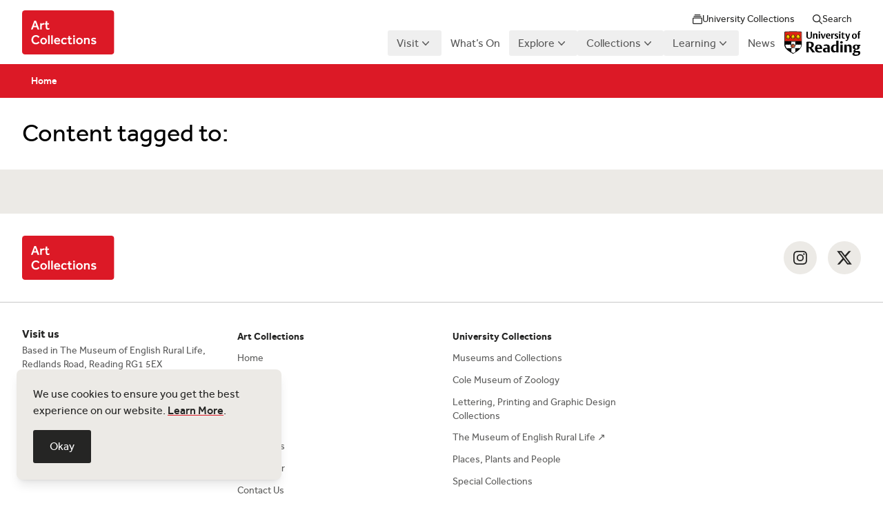

--- FILE ---
content_type: text/html; charset=UTF-8
request_url: https://collections.reading.ac.uk/art-collections/2020/07/
body_size: 12259
content:
<!doctype html>
<html lang="en-GB">

<head>
    <meta charset="UTF-8">
    <meta name="viewport" content="width=device-width, initial-scale=1">
    <link rel="profile" href="https://gmpg.org/xfn/11">
    <meta name='robots' content='noindex, follow' />
	<style>img:is([sizes="auto" i], [sizes^="auto," i]) { contain-intrinsic-size: 3000px 1500px }</style>
	
	<!-- This site is optimized with the Yoast SEO plugin v26.4 - https://yoast.com/wordpress/plugins/seo/ -->
	<title>July 2020 | Art Collections</title>
	<meta property="og:locale" content="en_GB" />
	<meta property="og:type" content="website" />
	<meta property="og:title" content="July 2020 | Art Collections" />
	<meta property="og:url" content="https://collections.reading.ac.uk/art-collections/2020/07/" />
	<meta property="og:site_name" content="Art Collections" />
	<meta name="twitter:card" content="summary_large_image" />
	<script type="application/ld+json" class="yoast-schema-graph">{"@context":"https://schema.org","@graph":[{"@type":"CollectionPage","@id":"https://collections.reading.ac.uk/art-collections/2020/07/","url":"https://collections.reading.ac.uk/art-collections/2020/07/","name":"July 2020 | Art Collections","isPartOf":{"@id":"https://collections.reading.ac.uk/art-collections/#website"},"primaryImageOfPage":{"@id":"https://collections.reading.ac.uk/art-collections/2020/07/#primaryimage"},"image":{"@id":"https://collections.reading.ac.uk/art-collections/2020/07/#primaryimage"},"thumbnailUrl":"https://collections.reading.ac.uk/art-collections/wp-content/uploads/sites/2/2017/04/Hub_Teaching_and_Learning.jpg","breadcrumb":{"@id":"https://collections.reading.ac.uk/art-collections/2020/07/#breadcrumb"},"inLanguage":"en-GB"},{"@type":"ImageObject","inLanguage":"en-GB","@id":"https://collections.reading.ac.uk/art-collections/2020/07/#primaryimage","url":"https://collections.reading.ac.uk/art-collections/wp-content/uploads/sites/2/2017/04/Hub_Teaching_and_Learning.jpg","contentUrl":"https://collections.reading.ac.uk/art-collections/wp-content/uploads/sites/2/2017/04/Hub_Teaching_and_Learning.jpg","width":770,"height":630,"caption":"A lecturer and students looking at a book"},{"@type":"BreadcrumbList","@id":"https://collections.reading.ac.uk/art-collections/2020/07/#breadcrumb","itemListElement":[{"@type":"ListItem","position":1,"name":"Home","item":"https://collections.reading.ac.uk/art-collections/"},{"@type":"ListItem","position":2,"name":"Archives for July 2020"}]},{"@type":"WebSite","@id":"https://collections.reading.ac.uk/art-collections/#website","url":"https://collections.reading.ac.uk/art-collections/","name":"Art Collections","description":"A vibrant collection showcasing bold artistic experimentation across generations.","potentialAction":[{"@type":"SearchAction","target":{"@type":"EntryPoint","urlTemplate":"https://collections.reading.ac.uk/art-collections/?s={search_term_string}"},"query-input":{"@type":"PropertyValueSpecification","valueRequired":true,"valueName":"search_term_string"}}],"inLanguage":"en-GB"}]}</script>
	<!-- / Yoast SEO plugin. -->


<link rel='stylesheet' id='wp-block-library-css' href='https://collections.reading.ac.uk/art-collections/wp-includes/css/dist/block-library/style.min.css?ver=6.8.3' media='all' />
<style id='global-styles-inline-css'>
:root{--wp--preset--aspect-ratio--square: 1;--wp--preset--aspect-ratio--4-3: 4/3;--wp--preset--aspect-ratio--3-4: 3/4;--wp--preset--aspect-ratio--3-2: 3/2;--wp--preset--aspect-ratio--2-3: 2/3;--wp--preset--aspect-ratio--16-9: 16/9;--wp--preset--aspect-ratio--9-16: 9/16;--wp--preset--color--black: #000000;--wp--preset--color--cyan-bluish-gray: #abb8c3;--wp--preset--color--white: #ffffff;--wp--preset--color--pale-pink: #f78da7;--wp--preset--color--vivid-red: #cf2e2e;--wp--preset--color--luminous-vivid-orange: #ff6900;--wp--preset--color--luminous-vivid-amber: #fcb900;--wp--preset--color--light-green-cyan: #7bdcb5;--wp--preset--color--vivid-green-cyan: #00d084;--wp--preset--color--pale-cyan-blue: #8ed1fc;--wp--preset--color--vivid-cyan-blue: #0693e3;--wp--preset--color--vivid-purple: #9b51e0;--wp--preset--gradient--vivid-cyan-blue-to-vivid-purple: linear-gradient(135deg,rgba(6,147,227,1) 0%,rgb(155,81,224) 100%);--wp--preset--gradient--light-green-cyan-to-vivid-green-cyan: linear-gradient(135deg,rgb(122,220,180) 0%,rgb(0,208,130) 100%);--wp--preset--gradient--luminous-vivid-amber-to-luminous-vivid-orange: linear-gradient(135deg,rgba(252,185,0,1) 0%,rgba(255,105,0,1) 100%);--wp--preset--gradient--luminous-vivid-orange-to-vivid-red: linear-gradient(135deg,rgba(255,105,0,1) 0%,rgb(207,46,46) 100%);--wp--preset--gradient--very-light-gray-to-cyan-bluish-gray: linear-gradient(135deg,rgb(238,238,238) 0%,rgb(169,184,195) 100%);--wp--preset--gradient--cool-to-warm-spectrum: linear-gradient(135deg,rgb(74,234,220) 0%,rgb(151,120,209) 20%,rgb(207,42,186) 40%,rgb(238,44,130) 60%,rgb(251,105,98) 80%,rgb(254,248,76) 100%);--wp--preset--gradient--blush-light-purple: linear-gradient(135deg,rgb(255,206,236) 0%,rgb(152,150,240) 100%);--wp--preset--gradient--blush-bordeaux: linear-gradient(135deg,rgb(254,205,165) 0%,rgb(254,45,45) 50%,rgb(107,0,62) 100%);--wp--preset--gradient--luminous-dusk: linear-gradient(135deg,rgb(255,203,112) 0%,rgb(199,81,192) 50%,rgb(65,88,208) 100%);--wp--preset--gradient--pale-ocean: linear-gradient(135deg,rgb(255,245,203) 0%,rgb(182,227,212) 50%,rgb(51,167,181) 100%);--wp--preset--gradient--electric-grass: linear-gradient(135deg,rgb(202,248,128) 0%,rgb(113,206,126) 100%);--wp--preset--gradient--midnight: linear-gradient(135deg,rgb(2,3,129) 0%,rgb(40,116,252) 100%);--wp--preset--font-size--small: 13px;--wp--preset--font-size--medium: 20px;--wp--preset--font-size--large: 36px;--wp--preset--font-size--x-large: 42px;--wp--preset--spacing--20: 0.44rem;--wp--preset--spacing--30: 0.67rem;--wp--preset--spacing--40: 1rem;--wp--preset--spacing--50: 1.5rem;--wp--preset--spacing--60: 2.25rem;--wp--preset--spacing--70: 3.38rem;--wp--preset--spacing--80: 5.06rem;--wp--preset--shadow--natural: 6px 6px 9px rgba(0, 0, 0, 0.2);--wp--preset--shadow--deep: 12px 12px 50px rgba(0, 0, 0, 0.4);--wp--preset--shadow--sharp: 6px 6px 0px rgba(0, 0, 0, 0.2);--wp--preset--shadow--outlined: 6px 6px 0px -3px rgba(255, 255, 255, 1), 6px 6px rgba(0, 0, 0, 1);--wp--preset--shadow--crisp: 6px 6px 0px rgba(0, 0, 0, 1);}:root { --wp--style--global--content-size: 700px;--wp--style--global--wide-size: 80rem; }:where(body) { margin: 0; }.wp-site-blocks > .alignleft { float: left; margin-right: 2em; }.wp-site-blocks > .alignright { float: right; margin-left: 2em; }.wp-site-blocks > .aligncenter { justify-content: center; margin-left: auto; margin-right: auto; }:where(.is-layout-flex){gap: 0.5em;}:where(.is-layout-grid){gap: 0.5em;}.is-layout-flow > .alignleft{float: left;margin-inline-start: 0;margin-inline-end: 2em;}.is-layout-flow > .alignright{float: right;margin-inline-start: 2em;margin-inline-end: 0;}.is-layout-flow > .aligncenter{margin-left: auto !important;margin-right: auto !important;}.is-layout-constrained > .alignleft{float: left;margin-inline-start: 0;margin-inline-end: 2em;}.is-layout-constrained > .alignright{float: right;margin-inline-start: 2em;margin-inline-end: 0;}.is-layout-constrained > .aligncenter{margin-left: auto !important;margin-right: auto !important;}.is-layout-constrained > :where(:not(.alignleft):not(.alignright):not(.alignfull)){max-width: var(--wp--style--global--content-size);margin-left: auto !important;margin-right: auto !important;}.is-layout-constrained > .alignwide{max-width: var(--wp--style--global--wide-size);}body .is-layout-flex{display: flex;}.is-layout-flex{flex-wrap: wrap;align-items: center;}.is-layout-flex > :is(*, div){margin: 0;}body .is-layout-grid{display: grid;}.is-layout-grid > :is(*, div){margin: 0;}body{padding-top: 0px;padding-right: 0px;padding-bottom: 0px;padding-left: 0px;}a:where(:not(.wp-element-button)){text-decoration: underline;}:root :where(.wp-element-button, .wp-block-button__link){background-color: #32373c;border-width: 0;color: #fff;font-family: inherit;font-size: inherit;line-height: inherit;padding: calc(0.667em + 2px) calc(1.333em + 2px);text-decoration: none;}.has-black-color{color: var(--wp--preset--color--black) !important;}.has-cyan-bluish-gray-color{color: var(--wp--preset--color--cyan-bluish-gray) !important;}.has-white-color{color: var(--wp--preset--color--white) !important;}.has-pale-pink-color{color: var(--wp--preset--color--pale-pink) !important;}.has-vivid-red-color{color: var(--wp--preset--color--vivid-red) !important;}.has-luminous-vivid-orange-color{color: var(--wp--preset--color--luminous-vivid-orange) !important;}.has-luminous-vivid-amber-color{color: var(--wp--preset--color--luminous-vivid-amber) !important;}.has-light-green-cyan-color{color: var(--wp--preset--color--light-green-cyan) !important;}.has-vivid-green-cyan-color{color: var(--wp--preset--color--vivid-green-cyan) !important;}.has-pale-cyan-blue-color{color: var(--wp--preset--color--pale-cyan-blue) !important;}.has-vivid-cyan-blue-color{color: var(--wp--preset--color--vivid-cyan-blue) !important;}.has-vivid-purple-color{color: var(--wp--preset--color--vivid-purple) !important;}.has-black-background-color{background-color: var(--wp--preset--color--black) !important;}.has-cyan-bluish-gray-background-color{background-color: var(--wp--preset--color--cyan-bluish-gray) !important;}.has-white-background-color{background-color: var(--wp--preset--color--white) !important;}.has-pale-pink-background-color{background-color: var(--wp--preset--color--pale-pink) !important;}.has-vivid-red-background-color{background-color: var(--wp--preset--color--vivid-red) !important;}.has-luminous-vivid-orange-background-color{background-color: var(--wp--preset--color--luminous-vivid-orange) !important;}.has-luminous-vivid-amber-background-color{background-color: var(--wp--preset--color--luminous-vivid-amber) !important;}.has-light-green-cyan-background-color{background-color: var(--wp--preset--color--light-green-cyan) !important;}.has-vivid-green-cyan-background-color{background-color: var(--wp--preset--color--vivid-green-cyan) !important;}.has-pale-cyan-blue-background-color{background-color: var(--wp--preset--color--pale-cyan-blue) !important;}.has-vivid-cyan-blue-background-color{background-color: var(--wp--preset--color--vivid-cyan-blue) !important;}.has-vivid-purple-background-color{background-color: var(--wp--preset--color--vivid-purple) !important;}.has-black-border-color{border-color: var(--wp--preset--color--black) !important;}.has-cyan-bluish-gray-border-color{border-color: var(--wp--preset--color--cyan-bluish-gray) !important;}.has-white-border-color{border-color: var(--wp--preset--color--white) !important;}.has-pale-pink-border-color{border-color: var(--wp--preset--color--pale-pink) !important;}.has-vivid-red-border-color{border-color: var(--wp--preset--color--vivid-red) !important;}.has-luminous-vivid-orange-border-color{border-color: var(--wp--preset--color--luminous-vivid-orange) !important;}.has-luminous-vivid-amber-border-color{border-color: var(--wp--preset--color--luminous-vivid-amber) !important;}.has-light-green-cyan-border-color{border-color: var(--wp--preset--color--light-green-cyan) !important;}.has-vivid-green-cyan-border-color{border-color: var(--wp--preset--color--vivid-green-cyan) !important;}.has-pale-cyan-blue-border-color{border-color: var(--wp--preset--color--pale-cyan-blue) !important;}.has-vivid-cyan-blue-border-color{border-color: var(--wp--preset--color--vivid-cyan-blue) !important;}.has-vivid-purple-border-color{border-color: var(--wp--preset--color--vivid-purple) !important;}.has-vivid-cyan-blue-to-vivid-purple-gradient-background{background: var(--wp--preset--gradient--vivid-cyan-blue-to-vivid-purple) !important;}.has-light-green-cyan-to-vivid-green-cyan-gradient-background{background: var(--wp--preset--gradient--light-green-cyan-to-vivid-green-cyan) !important;}.has-luminous-vivid-amber-to-luminous-vivid-orange-gradient-background{background: var(--wp--preset--gradient--luminous-vivid-amber-to-luminous-vivid-orange) !important;}.has-luminous-vivid-orange-to-vivid-red-gradient-background{background: var(--wp--preset--gradient--luminous-vivid-orange-to-vivid-red) !important;}.has-very-light-gray-to-cyan-bluish-gray-gradient-background{background: var(--wp--preset--gradient--very-light-gray-to-cyan-bluish-gray) !important;}.has-cool-to-warm-spectrum-gradient-background{background: var(--wp--preset--gradient--cool-to-warm-spectrum) !important;}.has-blush-light-purple-gradient-background{background: var(--wp--preset--gradient--blush-light-purple) !important;}.has-blush-bordeaux-gradient-background{background: var(--wp--preset--gradient--blush-bordeaux) !important;}.has-luminous-dusk-gradient-background{background: var(--wp--preset--gradient--luminous-dusk) !important;}.has-pale-ocean-gradient-background{background: var(--wp--preset--gradient--pale-ocean) !important;}.has-electric-grass-gradient-background{background: var(--wp--preset--gradient--electric-grass) !important;}.has-midnight-gradient-background{background: var(--wp--preset--gradient--midnight) !important;}.has-small-font-size{font-size: var(--wp--preset--font-size--small) !important;}.has-medium-font-size{font-size: var(--wp--preset--font-size--medium) !important;}.has-large-font-size{font-size: var(--wp--preset--font-size--large) !important;}.has-x-large-font-size{font-size: var(--wp--preset--font-size--x-large) !important;}
:where(.wp-block-post-template.is-layout-flex){gap: 1.25em;}:where(.wp-block-post-template.is-layout-grid){gap: 1.25em;}
:where(.wp-block-columns.is-layout-flex){gap: 2em;}:where(.wp-block-columns.is-layout-grid){gap: 2em;}
:root :where(.wp-block-pullquote){font-size: 1.5em;line-height: 1.6;}
</style>
<link rel='stylesheet' id='_theme-style-css' href='https://collections.reading.ac.uk/art-collections/wp-content/themes/uor-museums-and-collections/dist/css/style.css?ver=0.1.100' media='all' />
<style id='_theme-style-inline-css'>

		:root {
			--color-primary: 220, 25, 38;
			--color-primary-hover: 184, 20, 31;
			--color-primary-text: 255, 255, 255;
			--color-primary-text-hover: 255, 255, 255;
			--color-primary-alternative: 233, 53, 65;
			--color-primary-alternative-text: 0, 0, 0;
			--font-display: 'Effra';
			--font-body: 'Effra';
		}

@font-face {
font-family: "Effra";
src: url("https://collections.reading.ac.uk/art-collections/wp-content/themes/uor-museums-and-collections/dist/fonts/effra/regular.eot");
src: url("https://collections.reading.ac.uk/art-collections/wp-content/themes/uor-museums-and-collections/dist/fonts/effra/regular.eot?#iefix") format("embedded-opentype"), url("https://collections.reading.ac.uk/art-collections/wp-content/themes/uor-museums-and-collections/dist/fonts/effra/regular.ttf") format("truetype"), url("https://collections.reading.ac.uk/art-collections/wp-content/themes/uor-museums-and-collections/dist/fonts/effra/regular.woff") format("woff"), url("https://collections.reading.ac.uk/art-collections/wp-content/themes/uor-museums-and-collections/dist/fonts/effra/regular.svg#effra_regular") format("svg");
font-weight: 400;
font-style: normal;
}
@font-face {
font-family: "Effra";
src: url("https://collections.reading.ac.uk/art-collections/wp-content/themes/uor-museums-and-collections/dist/fonts/effra/medium.eot");
src: url("https://collections.reading.ac.uk/art-collections/wp-content/themes/uor-museums-and-collections/dist/fonts/effra/medium.eot?#iefix") format("embedded-opentype"), url("https://collections.reading.ac.uk/art-collections/wp-content/themes/uor-museums-and-collections/dist/fonts/effra/medium.ttf") format("truetype"), url("https://collections.reading.ac.uk/art-collections/wp-content/themes/uor-museums-and-collections/dist/fonts/effra/medium.woff") format("woff"), url("https://collections.reading.ac.uk/art-collections/wp-content/themes/uor-museums-and-collections/dist/fonts/effra/medium.svg#effra_medium") format("svg");
font-weight: 500;
font-style: normal;
}
@font-face {
font-family: "Effra";
src: url("https://collections.reading.ac.uk/art-collections/wp-content/themes/uor-museums-and-collections/dist/fonts/effra/bold.eot");
src: url("https://collections.reading.ac.uk/art-collections/wp-content/themes/uor-museums-and-collections/dist/fonts/effra/bold.eot?#iefix") format("embedded-opentype"), url("https://collections.reading.ac.uk/art-collections/wp-content/themes/uor-museums-and-collections/dist/fonts/effra/bold.ttf") format("truetype"), url("https://collections.reading.ac.uk/art-collections/wp-content/themes/uor-museums-and-collections/dist/fonts/effra/bold.woff") format("woff"), url("https://collections.reading.ac.uk/art-collections/wp-content/themes/uor-museums-and-collections/dist/fonts/effra/bold.svg#effra_bold") format("svg");
font-weight: 700;
font-style: normal;
}

</style>
<link rel='stylesheet' id='_theme-script-style-css' href='https://collections.reading.ac.uk/art-collections/wp-content/themes/uor-museums-and-collections/dist/js/index.css?ver=0.1.100' media='all' />
<script src="https://collections.reading.ac.uk/art-collections/wp-includes/js/jquery/jquery.min.js?ver=3.7.1" id="jquery-core-js"></script>
<script src="https://collections.reading.ac.uk/art-collections/wp-includes/js/jquery/jquery-migrate.min.js?ver=3.4.1" id="jquery-migrate-js"></script>

            <!-- Google Analytics -->
            <script async src="https://www.googletagmanager.com/gtag/js?id=G-ZC4F1BRCEV"></script>
            <script>
                window.dataLayer = window.dataLayer || [];
                function gtag() { dataLayer.push(arguments); }
                gtag('js', new Date());

                gtag('config', 'G-ZC4F1BRCEV');
            </script>
            <!-- End Google Analytics -->
            <link rel="icon" href="https://collections.reading.ac.uk/art-collections/wp-content/uploads/sites/2/2025/11/UoR-Red.svg" sizes="32x32" />
<link rel="icon" href="https://collections.reading.ac.uk/art-collections/wp-content/uploads/sites/2/2025/11/UoR-Red.svg" sizes="192x192" />
<link rel="apple-touch-icon" href="https://collections.reading.ac.uk/art-collections/wp-content/uploads/sites/2/2025/11/UoR-Red.svg" />
<meta name="msapplication-TileImage" content="https://collections.reading.ac.uk/art-collections/wp-content/uploads/sites/2/2025/11/UoR-Red.svg" />
    <script>
        // Apply the theme class immediately on page load
        (function () {
            if (localStorage.getItem('theme') === 'dark') {
                document.documentElement.classList.add('dark');
            }
        })();
    </script>
</head>

<body class=" overflow-x-hidden">
    
    <div id="page"
        class="min-h-screen flex flex-col bg-white-hover ">

        <a href="#content" class="sr-only skip-to-content">Skip to content</a>

        <header id="masthead"
  class="bg-white dark:bg-black relative">
  <nav
    class="mx-auto flex items-start lg:items-center justify-between px-6 py-6 lg:py-3 lg:px-8 max-w-7xl">
    <div class="flex lg:flex-1">
      <div class="dark:hidden">
        <a href="https://collections.reading.ac.uk/art-collections/" class="block relative focus-visible:outline focus-visible:outline-2 focus-visible:outline-offset-8 focus-visible:outline-primary"><img src="https://collections.reading.ac.uk/art-collections/wp-content/uploads/sites/2/2025/11/Art-Collections.svg" class="h-16 w-auto" alt="Art Collections" size="full" decoding="async" /></a>      </div>
      <div class="hidden dark:block">
              </div>
    </div>
    <div class="flex lg:hidden">
      <button type="button"
        class="navigation-toggle -m-2.5 inline-flex items-center justify-center rounded-md p-2.5 bg-white-hover text-black dark:bg-black-hover dark:text-white hover:bg-black hover:text-white dark:hover:bg-white-hover dark:hover:text-black focus-visible:outline focus-visible:outline-2 focus-visible:outline-offset-4 focus-visible:outline-primary current-page:border-l-primary"
        data-target="#navigation-mobile">
        <span class="sr-only">Open main menu</span>
        <svg class="h-6 w-6" fill="none" viewBox="0 0 24 24" stroke-width="1.5" stroke="currentColor"
          aria-hidden="true">
          <path stroke-linecap="round" stroke-linejoin="round" d="M3.75 6.75h16.5M3.75 12h16.5m-16.5 5.25h16.5" />
        </svg>
      </button>
    </div>

    <div class="hidden lg:flex lg:flex-col lg:gap-y-4">


      <div class="h-8 flex gap-x-1 items-center justify-end">

    <div class="menu-button below-header">
    <button class="btn-sm btn-white dark:btn-black collections-dropdown" id="collections-menu" aria-expanded="false"
        aria-haspopup="true">
        <svg class="h-3.5 w-3.5 " fill="currentColor" aria-hidden="true" xmlns="http://www.w3.org/2000/svg" viewBox="0 0 512 512"><!--!Font Awesome Pro 6.5.2 by @fontawesome - https://fontawesome.com License - https://fontawesome.com/license (Commercial License) Copyright 2024 Fonticons, Inc.--><path d="M464 224c0-8.8-7.2-16-16-16L64 208c-8.8 0-16 7.2-16 16l0 224c0 8.8 7.2 16 16 16l384 0c8.8 0 16-7.2 16-16l0-224zm-16-64c35.3 0 64 28.7 64 64l0 224c0 35.3-28.7 64-64 64L64 512c-35.3 0-64-28.7-64-64L0 224c0-35.3 28.7-64 64-64l384 0zm-8-80c13.3 0 24 10.7 24 24s-10.7 24-24 24L72 128c-13.3 0-24-10.7-24-24s10.7-24 24-24l368 0zM392 0c13.3 0 24 10.7 24 24s-10.7 24-24 24L120 48c-13.3 0-24-10.7-24-24s10.7-24 24-24L392 0z"/></svg>        University Collections
    </button>

    <div class="hidden z-10 absolute left-0 right-0 transform transition-all " id="collections-menu-panel" role="menu"
        aria-orientation="vertical" aria-labelledby="collections-menu" tabindex="-1">

        <div class="overflow-hidden bg-white-hover dark:bg-black" role="none">

            <div class="grid lg:grid-cols-4 gap-4 mx-auto py-8 px-4 sm:px-6 lg:px-8 w-full max-w-7xl"
                role="none">

                
                    <div
                        class="group relative flex gap-x-4 rounded-lg p-4 bg-white bg-opacity-50 hover:bg-opacity-100 dark:bg-black dark:hover:bg-black-hover">
                        <div class="flex flex-none items-center justify-center rounded-lg h-11 w-11 overflow-hidden">

                            <img width="1" height="1" src="https://collections.reading.ac.uk/art-collections/wp-content/uploads/2025/11/UoR-Red.svg" class="h-11 w-11" alt="" decoding="async" />
                        </div>
                        <div class="mt-1">
                            <a href="https://collections.reading.ac.uk"
                                class="font-bold text-lg text-black dark:text-white leading-tight" role="menuitem"
                                tabindex="-1">
                                Museums and Collections                                <span class="absolute inset-0"></span>
                            </a>
                            <p class="text-sm text-grey-dark leading-snug dark:text-white mt-1">
                                Discover the full breadth of The University of Reading’s museums and special collections.                            </p>
                        </div>
                    </div>

                    
                
                    <div
                        class="group relative flex gap-x-4 rounded-lg p-4 bg-white bg-opacity-50 hover:bg-opacity-100 dark:bg-black dark:hover:bg-black-hover">
                        <div class="flex flex-none items-center justify-center rounded-lg h-11 w-11 overflow-hidden">

                            <img width="1" height="1" src="https://collections.reading.ac.uk/art-collections/wp-content/uploads/sites/2/2025/11/UoR-Red.svg" class="h-11 w-11" alt="University of Reading logo" decoding="async" />
                        </div>
                        <div class="mt-1">
                            <a href="https://collections.reading.ac.uk/art-collections"
                                class="font-bold text-lg text-black dark:text-white leading-tight" role="menuitem"
                                tabindex="-1">
                                Art Collections                                <span class="absolute inset-0"></span>
                            </a>
                            <p class="text-sm text-grey-dark leading-snug dark:text-white mt-1">
                                A vibrant collection showcasing bold artistic experimentation across generations.                            </p>
                        </div>
                    </div>

                    
                
                    <div
                        class="group relative flex gap-x-4 rounded-lg p-4 bg-white bg-opacity-50 hover:bg-opacity-100 dark:bg-black dark:hover:bg-black-hover">
                        <div class="flex flex-none items-center justify-center rounded-lg h-11 w-11 overflow-hidden">

                            <img width="1" height="1" src="https://collections.reading.ac.uk/art-collections/wp-content/uploads/sites/3/2025/11/cole-1.svg" class="h-11 w-11" alt="" decoding="async" />
                        </div>
                        <div class="mt-1">
                            <a href="https://collections.reading.ac.uk/cole-museum"
                                class="font-bold text-lg text-black dark:text-white leading-tight" role="menuitem"
                                tabindex="-1">
                                Cole Museum of Zoology                                <span class="absolute inset-0"></span>
                            </a>
                            <p class="text-sm text-grey-dark leading-snug dark:text-white mt-1">
                                Uncover the story of life on Earth through preserved animal wonders.                            </p>
                        </div>
                    </div>

                    
                
                    <div
                        class="group relative flex gap-x-4 rounded-lg p-4 bg-white bg-opacity-50 hover:bg-opacity-100 dark:bg-black dark:hover:bg-black-hover">
                        <div class="flex flex-none items-center justify-center rounded-lg h-11 w-11 overflow-hidden">

                            <img width="150" height="150" src="https://collections.reading.ac.uk/art-collections/wp-content/uploads/sites/4/2020/04/cropped-Ure_site_icon-150x150.png" class="h-11 w-11" alt="" decoding="async" srcset="https://collections.reading.ac.uk/art-collections/wp-content/uploads/sites/4/2020/04/cropped-Ure_site_icon-150x150.png 150w, https://collections.reading.ac.uk/art-collections/wp-content/uploads/sites/4/2020/04/cropped-Ure_site_icon-300x300.png 300w, https://collections.reading.ac.uk/art-collections/wp-content/uploads/sites/4/2020/04/cropped-Ure_site_icon-90x90.png 90w, https://collections.reading.ac.uk/art-collections/wp-content/uploads/sites/4/2020/04/cropped-Ure_site_icon-59x59.png 59w, https://collections.reading.ac.uk/art-collections/wp-content/uploads/sites/4/2020/04/cropped-Ure_site_icon.png 512w" sizes="(max-width: 150px) 100vw, 150px" />
                        </div>
                        <div class="mt-1">
                            <a href="https://collections.reading.ac.uk/ure-museum"
                                class="font-bold text-lg text-black dark:text-white leading-tight" role="menuitem"
                                tabindex="-1">
                                Ure Museum of Greek Archaeology                                <span class="absolute inset-0"></span>
                            </a>
                            <p class="text-sm text-grey-dark leading-snug dark:text-white mt-1">
                                Greek and Egyptian artefacts revealing the realities and rituals of ancient life                            </p>
                        </div>
                    </div>

                    
                
                    <div
                        class="group relative flex gap-x-4 rounded-lg p-4 bg-white bg-opacity-50 hover:bg-opacity-100 dark:bg-black dark:hover:bg-black-hover">
                        <div class="flex flex-none items-center justify-center rounded-lg h-11 w-11 overflow-hidden">

                            <img width="1" height="1" src="https://collections.reading.ac.uk/art-collections/wp-content/uploads/sites/5/2025/11/IconUoR-Red.svg" class="h-11 w-11" alt="" decoding="async" />
                        </div>
                        <div class="mt-1">
                            <a href="https://collections.reading.ac.uk/special-collections"
                                class="font-bold text-lg text-black dark:text-white leading-tight" role="menuitem"
                                tabindex="-1">
                                Special Collections                                <span class="absolute inset-0"></span>
                            </a>
                            <p class="text-sm text-grey-dark leading-snug dark:text-white mt-1">
                                Internationally important libraries and archives, plus over 40,000 rare books.                            </p>
                        </div>
                    </div>

                    
                
                    <div
                        class="group relative flex gap-x-4 rounded-lg p-4 bg-white bg-opacity-50 hover:bg-opacity-100 dark:bg-black dark:hover:bg-black-hover">
                        <div class="flex flex-none items-center justify-center rounded-lg h-11 w-11 overflow-hidden">

                            <img width="1" height="1" src="https://collections.reading.ac.uk/art-collections/wp-content/uploads/sites/7/2025/11/icon.svg" class="h-11 w-11" alt="" decoding="async" />
                        </div>
                        <div class="mt-1">
                            <a href="https://collections.reading.ac.uk/letter-printing-graphicdesign-collections"
                                class="font-bold text-lg text-black dark:text-white leading-tight" role="menuitem"
                                tabindex="-1">
                                Lettering, Printing and Graphic Design Collections                                <span class="absolute inset-0"></span>
                            </a>
                            <p class="text-sm text-grey-dark leading-snug dark:text-white mt-1">
                                Exploring how typography and print shaped culture, creativity, and communication.                            </p>
                        </div>
                    </div>

                    
                
                    <div
                        class="group relative flex gap-x-4 rounded-lg p-4 bg-white bg-opacity-50 hover:bg-opacity-100 dark:bg-black dark:hover:bg-black-hover">
                        <div class="flex flex-none items-center justify-center rounded-lg h-11 w-11 overflow-hidden">

                            <img width="1" height="1" src="https://collections.reading.ac.uk/art-collections/wp-content/uploads/sites/10/2025/11/merl-site-icon.svg" class="h-11 w-11" alt="" decoding="async" />
                        </div>
                        <div class="mt-1">
                            <a href="https://merl.reading.ac.uk"
                                class="font-bold text-lg text-black dark:text-white leading-tight" role="menuitem"
                                tabindex="-1">
                                The Museum of English Rural Life                                <span class="absolute inset-0"></span>
                            </a>
                            <p class="text-sm text-grey-dark leading-snug dark:text-white mt-1">
                                Discover the history of rural England and its people.                            </p>
                        </div>
                    </div>

                    
                
            </div>

        </div>

    </div>
</div>
    
    
<button class="btn-white grow p-4 lg:grow-0	lg:btn-sm lg:px-[24px] lg:py-[12px] dark:lg:btn-black search-button">
    <svg class="h-3.5 w-3.5 " fill="currentColor" aria-hidden="true" xmlns="http://www.w3.org/2000/svg" viewBox="0 0 512 512"><!--!Font Awesome Pro 6.5.2 by @fontawesome - https://fontawesome.com License - https://fontawesome.com/license (Commercial License) Copyright 2024 Fonticons, Inc.--><path d="M368 208A160 160 0 1 0 48 208a160 160 0 1 0 320 0zM337.1 371.1C301.7 399.2 256.8 416 208 416C93.1 416 0 322.9 0 208S93.1 0 208 0S416 93.1 416 208c0 48.8-16.8 93.7-44.9 129.1L505 471c9.4 9.4 9.4 24.6 0 33.9s-24.6 9.4-33.9 0L337.1 371.1z"/></svg>    Search
</button>
</div>

      <div class="hidden lg:block"><div class="flex lg:flex-1 hidden lg:flex lg:gap-x-2 lg:items-center"><div class="relative menu-button"><button id="item-11712" type="button" class="nav_el_top_level dropdown-item group" aria-expanded="false" aria-haspopup="true" >Visit<svg class="group-aria-expanded:rotate-180 h-5 w-5 flex-none" viewBox="0 0 20 20" fill="currentColor" aria-hidden="true"><path fill-rule="evenodd" d="M5.23 7.21a.75.75 0 011.06.02L10 11.168l3.71-3.938a.75.75 0 111.08 1.04l-4.25 4.5a.75.75 0 01-1.08 0l-4.25-4.5a.75.75 0 01.02-1.06z" clip-rule="evenodd" /></svg></button><div class="dropdown-content nav_el_dropdown hidden" role="menu" aria-orientation="vertical" aria-labelledby="item-11712" tabindex="-1"><span class="nav_el_second_level_title font-bold">Plan your visit</span><a href="https://collections.reading.ac.uk/art-collections/visit-us/#opening-hours" class="nav_el_second_level" role="menuitem" tabindex="-1">Opening Hours</a><a href="https://collections.reading.ac.uk/art-collections/visit-us/#find-us" class="nav_el_second_level" role="menuitem" tabindex="-1">Getting Here</a><a href="https://collections.reading.ac.uk/art-collections/visit-us/#accessibility" class="nav_el_second_level" role="menuitem" tabindex="-1">Facilities and Access</a><a href="https://collections.reading.ac.uk/art-collections/visit-us/#group-visits" class="nav_el_second_level" role="menuitem" tabindex="-1">Group Visits</a><a href="https://collections.reading.ac.uk/art-collections/visit-us/digital-guide/" class="nav_el_second_level" role="menuitem" tabindex="-1">Digital Guide</a></div></div><div class="relative "><a href="https://collections.reading.ac.uk/art-collections/whats-on/" class="nav_el_top_level">What’s On</a></div><div class="relative menu-button"><button id="item-11717" type="button" class="nav_el_top_level dropdown-item group" aria-expanded="false" aria-haspopup="true" >Explore<svg class="group-aria-expanded:rotate-180 h-5 w-5 flex-none" viewBox="0 0 20 20" fill="currentColor" aria-hidden="true"><path fill-rule="evenodd" d="M5.23 7.21a.75.75 0 011.06.02L10 11.168l3.71-3.938a.75.75 0 111.08 1.04l-4.25 4.5a.75.75 0 01-1.08 0l-4.25-4.5a.75.75 0 01.02-1.06z" clip-rule="evenodd" /></svg></button><div class="dropdown-content nav_el_dropdown hidden" role="menu" aria-orientation="vertical" aria-labelledby="item-11717" tabindex="-1"><a href="https://collections.reading.ac.uk/art-collections/explore/online-exhibitions/art-around-campus/" class="nav_el_second_level" role="menuitem" tabindex="-1">Art on Campus</a><a href="https://collections.reading.ac.uk/art-collections/explore/online-exhibitions/" class="nav_el_second_level" role="menuitem" tabindex="-1">Online Exhibitions</a><a href="https://collections.reading.ac.uk/art-collections/collections/themes/" class="nav_el_second_level" role="menuitem" tabindex="-1">Collection Highlights</a><a href="https://collections.reading.ac.uk/art-collections/explore/public-art-programme/" class="nav_el_second_level" role="menuitem" tabindex="-1">Public Art</a><a href="https://artuk.org/discover/artworks/view_as/grid/search/collections:university-of-reading-art-collection" class="nav_el_second_level" target="_blank" rel="noopener noreferrer" role="menuitem" tabindex="-1">ArtUK<svg xmlns="http://www.w3.org/2000/svg" fill="none" viewBox="0 0 24 24" stroke-width="1.5" stroke="currentColor" class="w-4 h-4"><path stroke-linecap="round" stroke-linejoin="round" d="M13.5 6H5.25A2.25 2.25 0 003 8.25v10.5A2.25 2.25 0 005.25 21h10.5A2.25 2.25 0 0018 18.75V10.5m-10.5 6L21 3m0 0h-5.25M21 3v5.25"/></svg></a></div></div><div class="relative menu-button"><button id="item-11720" type="button" class="nav_el_top_level dropdown-item group" aria-expanded="false" aria-haspopup="true" >Collections<svg class="group-aria-expanded:rotate-180 h-5 w-5 flex-none" viewBox="0 0 20 20" fill="currentColor" aria-hidden="true"><path fill-rule="evenodd" d="M5.23 7.21a.75.75 0 011.06.02L10 11.168l3.71-3.938a.75.75 0 111.08 1.04l-4.25 4.5a.75.75 0 01-1.08 0l-4.25-4.5a.75.75 0 01.02-1.06z" clip-rule="evenodd" /></svg></button><div class="dropdown-content nav_el_dropdown hidden" role="menu" aria-orientation="vertical" aria-labelledby="item-11720" tabindex="-1"><a href="https://collections.reading.ac.uk/art-collections/collections/search-our-databases/" class="nav_el_second_level" role="menuitem" tabindex="-1">Search and Browse</a><a href="https://collections.reading.ac.uk/art-collections/collections/" class="nav_el_second_level" role="menuitem" tabindex="-1">Collections A-Z</a><a href="https://collections.reading.ac.uk/art-collections/collections/study-room/" class="nav_el_second_level" role="menuitem" tabindex="-1">Using the Collections</a><a href="https://collections.reading.ac.uk/art-collections/collections/donating-to-the-collections/" class="nav_el_second_level" role="menuitem" tabindex="-1">Donating to the Collection</a><a href="https://collections.reading.ac.uk/art-collections/collections/loans-from-the-collection/" class="nav_el_second_level" role="menuitem" tabindex="-1">Loans from the Collection</a></div></div><div class="relative menu-button"><button id="item-14550" type="button" class="nav_el_top_level dropdown-item group" aria-expanded="false" aria-haspopup="true" >Learning<svg class="group-aria-expanded:rotate-180 h-5 w-5 flex-none" viewBox="0 0 20 20" fill="currentColor" aria-hidden="true"><path fill-rule="evenodd" d="M5.23 7.21a.75.75 0 011.06.02L10 11.168l3.71-3.938a.75.75 0 111.08 1.04l-4.25 4.5a.75.75 0 01-1.08 0l-4.25-4.5a.75.75 0 01.02-1.06z" clip-rule="evenodd" /></svg></button><div class="dropdown-content nav_el_dropdown hidden" role="menu" aria-orientation="vertical" aria-labelledby="item-14550" tabindex="-1"><a href="https://collections.reading.ac.uk/art-collections/learning/children-and-families/" class="nav_el_second_level" role="menuitem" tabindex="-1">Children and Families</a><a href="https://collections.reading.ac.uk/art-collections/learning/schools-and-colleges/" class="nav_el_second_level" role="menuitem" tabindex="-1">Schools and Colleges</a><a href="https://collections.reading.ac.uk/art-collections/learning/universities/" class="nav_el_second_level" role="menuitem" tabindex="-1">Universities and Higher Education</a><a href="https://collections.reading.ac.uk/art-collections/learning/adult-learning/" class="nav_el_second_level" role="menuitem" tabindex="-1">Adult Learning</a><a href="https://collections.reading.ac.uk/art-collections/learning/artist-residencies/" class="nav_el_second_level" role="menuitem" tabindex="-1">Artist Residencies</a></div></div><div class="relative "><a href="https://collections.reading.ac.uk/art-collections/news/" class="nav_el_top_level">News</a></div><div class="relative dark:hidden"><a href="https://www.reading.ac.uk/?utm_source=collections.reading.ac.uk&utm_medium=referral&utm_campaign=university_logo" target="_blank" class="block relative focus-visible:outline focus-visible:outline-2 focus-visible:outline-offset-8 focus-visible:outline-primary"><img src="https://collections.reading.ac.uk/art-collections/wp-content/uploads/sites/2/2025/11/UoR-Standard.svg" class="h-8 w-auto sm:h-9" alt="Art Collections" size="full" decoding="async" /></a></div><div class="relative hidden dark:block"><img src="https://collections.reading.ac.uk/art-collections/wp-content/uploads/sites/2/2025/11/UoR-Reversed.svg" class="h-8 w-auto sm:h-9" alt="Art Collections" size="full" decoding="async" /></div></div></div>
    </div>

  </nav>

  
  <!-- Mobile menu, show/hide based on menu open state. -->
  <div class="lg:hidden hidden" role="dialog" aria-modal="true" id="navigation-mobile">
    <!-- Background backdrop, show/hide based on slide-over state. -->
    <div class="fixed inset-0 z-10 close-dialog"></div>
    <div
      class="fixed inset-y-0 right-0 z-10 w-full overflow-y-auto bg-white px-6 py-6 lg:py-3 lg:px-8 sm:max-w-sm sm:ring-1 sm:ring-gray-900/10">
      <div class="flex items-start justify-between">
        <a href="https://collections.reading.ac.uk/art-collections/" class="block relative focus-visible:outline focus-visible:outline-2 focus-visible:outline-offset-8 focus-visible:outline-primary"><img src="https://collections.reading.ac.uk/art-collections/wp-content/uploads/sites/2/2025/11/Art-Collections.svg" class="h-16 w-auto" alt="Art Collections" size="full" decoding="async" /></a>        <button type="button"
          class="close-dialog navigation-toggle -m-2.5 inline-flex items-center justify-center rounded-md p-2.5 bg-white-hover text-black dark:bg-black-hover dark:text-white hover:bg-black hover:text-white dark:hover:bg-white-hover dark:hover:text-black focus-visible:outline focus-visible:outline-2 focus-visible:outline-offset-4 focus-visible:outline-primary current-page:border-l-primary">
          <span class="sr-only">Close menu</span>
          <svg class="h-6 w-6" fill="none" viewBox="0 0 24 24" stroke-width="1.5" stroke="currentColor"
            aria-hidden="true">
            <path stroke-linecap="round" stroke-linejoin="round" d="M6 18L18 6M6 6l12 12" />
          </svg>
        </button>
      </div>
      <div class="mt-6 flow-root">
        <div class="divide-y divide-gray-500/10"><div class="space-y-2 py-6"><div class="relative menu-button"><button id="item-11712" class="group dropdown-item nav_mobile_el_top_level"  aria-expanded="false" aria-haspopup="true">Visit<svg class="group-aria-expanded:rotate-180 h-5 w-5 flex-none text-gray-400" viewBox="0 0 20 20" fill="currentColor" aria-hidden="true"><path fill-rule="evenodd" d="M5.23 7.21a.75.75 0 011.06.02L10 11.168l3.71-3.938a.75.75 0 111.08 1.04l-4.25 4.5a.75.75 0 01-1.08 0l-4.25-4.5a.75.75 0 01.02-1.06z" clip-rule="evenodd" /></svg></button><div class="dropdown-content nav_mobile_el_dropdown hidden" role="menu" aria-orientation="vertical" aria-labelledby="item-11712" tabindex="-1"><span class="nav_mobile_el_second_level_title">Plan your visit</span><a href="https://collections.reading.ac.uk/art-collections/visit-us/#opening-hours" class="nav_mobile_el_second_level" role="menuitem" tabindex="-1">Opening Hours</a><a href="https://collections.reading.ac.uk/art-collections/visit-us/#find-us" class="nav_mobile_el_second_level" role="menuitem" tabindex="-1">Getting Here</a><a href="https://collections.reading.ac.uk/art-collections/visit-us/#accessibility" class="nav_mobile_el_second_level" role="menuitem" tabindex="-1">Facilities and Access</a><a href="https://collections.reading.ac.uk/art-collections/visit-us/#group-visits" class="nav_mobile_el_second_level" role="menuitem" tabindex="-1">Group Visits</a><a href="https://collections.reading.ac.uk/art-collections/visit-us/digital-guide/" class="nav_mobile_el_second_level" role="menuitem" tabindex="-1">Digital Guide</a></div></div><a href="https://collections.reading.ac.uk/art-collections/whats-on/" class="nav_mobile_el_top_level">What’s On</a><div class="relative menu-button"><button id="item-11717" class="group dropdown-item nav_mobile_el_top_level"  aria-expanded="false" aria-haspopup="true">Explore<svg class="group-aria-expanded:rotate-180 h-5 w-5 flex-none text-gray-400" viewBox="0 0 20 20" fill="currentColor" aria-hidden="true"><path fill-rule="evenodd" d="M5.23 7.21a.75.75 0 011.06.02L10 11.168l3.71-3.938a.75.75 0 111.08 1.04l-4.25 4.5a.75.75 0 01-1.08 0l-4.25-4.5a.75.75 0 01.02-1.06z" clip-rule="evenodd" /></svg></button><div class="dropdown-content nav_mobile_el_dropdown hidden" role="menu" aria-orientation="vertical" aria-labelledby="item-11717" tabindex="-1"><a href="https://collections.reading.ac.uk/art-collections/explore/online-exhibitions/art-around-campus/" class="nav_mobile_el_second_level" role="menuitem" tabindex="-1">Art on Campus</a><a href="https://collections.reading.ac.uk/art-collections/explore/online-exhibitions/" class="nav_mobile_el_second_level" role="menuitem" tabindex="-1">Online Exhibitions</a><a href="https://collections.reading.ac.uk/art-collections/collections/themes/" class="nav_mobile_el_second_level" role="menuitem" tabindex="-1">Collection Highlights</a><a href="https://collections.reading.ac.uk/art-collections/explore/public-art-programme/" class="nav_mobile_el_second_level" role="menuitem" tabindex="-1">Public Art</a><a href="https://artuk.org/discover/artworks/view_as/grid/search/collections:university-of-reading-art-collection" class="nav_mobile_el_second_level" target="_blank" rel="noopener noreferrer" role="menuitem" tabindex="-1">ArtUK<svg xmlns="http://www.w3.org/2000/svg" fill="none" viewBox="0 0 24 24" stroke-width="1.5" stroke="currentColor" class="w-4 h-4"><path stroke-linecap="round" stroke-linejoin="round" d="M13.5 6H5.25A2.25 2.25 0 003 8.25v10.5A2.25 2.25 0 005.25 21h10.5A2.25 2.25 0 0018 18.75V10.5m-10.5 6L21 3m0 0h-5.25M21 3v5.25"/></svg></a></div></div><div class="relative menu-button"><button id="item-11720" class="group dropdown-item nav_mobile_el_top_level"  aria-expanded="false" aria-haspopup="true">Collections<svg class="group-aria-expanded:rotate-180 h-5 w-5 flex-none text-gray-400" viewBox="0 0 20 20" fill="currentColor" aria-hidden="true"><path fill-rule="evenodd" d="M5.23 7.21a.75.75 0 011.06.02L10 11.168l3.71-3.938a.75.75 0 111.08 1.04l-4.25 4.5a.75.75 0 01-1.08 0l-4.25-4.5a.75.75 0 01.02-1.06z" clip-rule="evenodd" /></svg></button><div class="dropdown-content nav_mobile_el_dropdown hidden" role="menu" aria-orientation="vertical" aria-labelledby="item-11720" tabindex="-1"><a href="https://collections.reading.ac.uk/art-collections/collections/search-our-databases/" class="nav_mobile_el_second_level" role="menuitem" tabindex="-1">Search and Browse</a><a href="https://collections.reading.ac.uk/art-collections/collections/" class="nav_mobile_el_second_level" role="menuitem" tabindex="-1">Collections A-Z</a><a href="https://collections.reading.ac.uk/art-collections/collections/study-room/" class="nav_mobile_el_second_level" role="menuitem" tabindex="-1">Using the Collections</a><a href="https://collections.reading.ac.uk/art-collections/collections/donating-to-the-collections/" class="nav_mobile_el_second_level" role="menuitem" tabindex="-1">Donating to the Collection</a><a href="https://collections.reading.ac.uk/art-collections/collections/loans-from-the-collection/" class="nav_mobile_el_second_level" role="menuitem" tabindex="-1">Loans from the Collection</a></div></div><div class="relative menu-button"><button id="item-14550" class="group dropdown-item nav_mobile_el_top_level"  aria-expanded="false" aria-haspopup="true">Learning<svg class="group-aria-expanded:rotate-180 h-5 w-5 flex-none text-gray-400" viewBox="0 0 20 20" fill="currentColor" aria-hidden="true"><path fill-rule="evenodd" d="M5.23 7.21a.75.75 0 011.06.02L10 11.168l3.71-3.938a.75.75 0 111.08 1.04l-4.25 4.5a.75.75 0 01-1.08 0l-4.25-4.5a.75.75 0 01.02-1.06z" clip-rule="evenodd" /></svg></button><div class="dropdown-content nav_mobile_el_dropdown hidden" role="menu" aria-orientation="vertical" aria-labelledby="item-14550" tabindex="-1"><a href="https://collections.reading.ac.uk/art-collections/learning/children-and-families/" class="nav_mobile_el_second_level" role="menuitem" tabindex="-1">Children and Families</a><a href="https://collections.reading.ac.uk/art-collections/learning/schools-and-colleges/" class="nav_mobile_el_second_level" role="menuitem" tabindex="-1">Schools and Colleges</a><a href="https://collections.reading.ac.uk/art-collections/learning/universities/" class="nav_mobile_el_second_level" role="menuitem" tabindex="-1">Universities and Higher Education</a><a href="https://collections.reading.ac.uk/art-collections/learning/adult-learning/" class="nav_mobile_el_second_level" role="menuitem" tabindex="-1">Adult Learning</a><a href="https://collections.reading.ac.uk/art-collections/learning/artist-residencies/" class="nav_mobile_el_second_level" role="menuitem" tabindex="-1">Artist Residencies</a></div></div><a href="https://collections.reading.ac.uk/art-collections/news/" class="nav_mobile_el_top_level">News</a></div></div>      </div>



      <div class="flex flex-col gap-y-2">

        <div class="relative menu-button grow">

    <button id="item-69726ef4283bf" class="group dropdown-item nav_mobile_el_top_level bg-white font-normal"
        aria-expanded="false" aria-haspopup="true">

        <span class="inline-flex gap-x-2 items-center">
            <svg class="h-3.5 w-3.5 " fill="currentColor" aria-hidden="true" xmlns="http://www.w3.org/2000/svg" viewBox="0 0 512 512"><!--!Font Awesome Pro 6.5.2 by @fontawesome - https://fontawesome.com License - https://fontawesome.com/license (Commercial License) Copyright 2024 Fonticons, Inc.--><path d="M464 224c0-8.8-7.2-16-16-16L64 208c-8.8 0-16 7.2-16 16l0 224c0 8.8 7.2 16 16 16l384 0c8.8 0 16-7.2 16-16l0-224zm-16-64c35.3 0 64 28.7 64 64l0 224c0 35.3-28.7 64-64 64L64 512c-35.3 0-64-28.7-64-64L0 224c0-35.3 28.7-64 64-64l384 0zm-8-80c13.3 0 24 10.7 24 24s-10.7 24-24 24L72 128c-13.3 0-24-10.7-24-24s10.7-24 24-24l368 0zM392 0c13.3 0 24 10.7 24 24s-10.7 24-24 24L120 48c-13.3 0-24-10.7-24-24s10.7-24 24-24L392 0z"/></svg>            University Collections
        </span>
        <svg class="group-aria-expanded:rotate-180 h-5 w-5 flex-none text-gray-400" viewBox="0 0 20 20"
            fill="currentColor" aria-hidden="true">
            <path fill-rule="evenodd"
                d="M5.23 7.21a.75.75 0 011.06.02L10 11.168l3.71-3.938a.75.75 0 111.08 1.04l-4.25 4.5a.75.75 0 01-1.08 0l-4.25-4.5a.75.75 0 01.02-1.06z"
                clip-rule="evenodd"></path>
        </svg>
    </button>
    <div class="dropdown-content nav_mobile_el_dropdown transition transform opacity-0 scale-95 ease-in duration-75 hidden"
        role="menu" aria-orientation="vertical" aria-labelledby="item-69726ef4283bf" tabindex="-1">


        

            <a href="https://collections.reading.ac.uk" class="nav_mobile_el_second_level" role="menuitem"
                tabindex="0">Museums and Collections</a>


            
        

            <a href="https://collections.reading.ac.uk/art-collections" class="nav_mobile_el_second_level" role="menuitem"
                tabindex="0">Art Collections</a>


            
        

            <a href="https://collections.reading.ac.uk/cole-museum" class="nav_mobile_el_second_level" role="menuitem"
                tabindex="0">Cole Museum of Zoology</a>


            
        

            <a href="https://collections.reading.ac.uk/ure-museum" class="nav_mobile_el_second_level" role="menuitem"
                tabindex="0">Ure Museum of Greek Archaeology</a>


            
        

            <a href="https://collections.reading.ac.uk/special-collections" class="nav_mobile_el_second_level" role="menuitem"
                tabindex="0">Special Collections</a>


            
        

            <a href="https://collections.reading.ac.uk/letter-printing-graphicdesign-collections" class="nav_mobile_el_second_level" role="menuitem"
                tabindex="0">Lettering, Printing and Graphic Design Collections</a>


            
        

            <a href="https://merl.reading.ac.uk" class="nav_mobile_el_second_level" role="menuitem"
                tabindex="0">The Museum of English Rural Life</a>


            
        
    </div>
</div>
        
<button class="btn-white grow p-4 lg:grow-0	lg:btn-sm lg:px-[24px] lg:py-[12px] dark:lg:btn-black search-button">
    <svg class="h-3.5 w-3.5 " fill="currentColor" aria-hidden="true" xmlns="http://www.w3.org/2000/svg" viewBox="0 0 512 512"><!--!Font Awesome Pro 6.5.2 by @fontawesome - https://fontawesome.com License - https://fontawesome.com/license (Commercial License) Copyright 2024 Fonticons, Inc.--><path d="M368 208A160 160 0 1 0 48 208a160 160 0 1 0 320 0zM337.1 371.1C301.7 399.2 256.8 416 208 416C93.1 416 0 322.9 0 208S93.1 0 208 0S416 93.1 416 208c0 48.8-16.8 93.7-44.9 129.1L505 471c9.4 9.4 9.4 24.6 0 33.9s-24.6 9.4-33.9 0L337.1 371.1z"/></svg>    Search
</button>

      </div>

    </div>

  </div>

</header><!-- #masthead -->

  <div class="bg-primary text-primary-text z-1" id="breadcrumbs">

    <div class="mx-auto px-6 lg:px-8 max-w-7xl">

        <nav class="flex not-prose py-2" aria-label="Breadcrumb"><ol role="list" class="flex items-center space-x-2"><li class="hidden md:block"><div class="flex items-center"><a class="btn-primary btn-sm on-primary truncate max-w-[450px] font-medium focus-visible:outline focus-visible:outline-2 focus-visible:outline-offset-4" href="https://collections.reading.ac.uk/art-collections">Home</a></div></li></ol></nav>
    </div>
    
</div>

        <main id="content">

            

                


                
    <div class="w-full bg-white">

        <div class="flex-grow mx-auto pt-8 px-4 py-8 sm:px-6 lg:px-8 w-full max-w-7xl container">

            <h1 class="text-4xl font-display">Content tagged to: </br> <em></em></h1>
        </div>

    </div>
    
            
            <div
                class="relative grow mx-auto py-8 px-4 sm:px-6 lg:px-8 w-full container max-w-7xl">
</div><!-- #content div -->
</main><!-- #content -->

<footer class="bg-white dark:bg-black-hover text-black dark:text-white/50 justify-self-end"
  aria-labelledby="footer-heading">
  <h2 id="footer-heading" class="sr-only">Footer</h2>

  <div class="mx-auto px-6 pb-8 pt-8 lg:px-8 max-w-7xl">

    <div class="flex flex-wrap gap-4 justify-between w-full items-center">

      <div class="flex lg:flex-1">
        <div class="dark:hidden">
          <a href="https://collections.reading.ac.uk/art-collections/" class="block relative focus-visible:outline focus-visible:outline-2 focus-visible:outline-offset-8 focus-visible:outline-primary"><img src="https://collections.reading.ac.uk/art-collections/wp-content/uploads/sites/2/2025/11/Art-Collections.svg" class="h-16 w-auto" alt="Art Collections" size="full" decoding="async" loading="lazy" /></a>        </div>
        <div class="hidden dark:block">
                  </div>
      </div>

          <div class="flex space-x-4">


        
        
            <a href="http://www.instagram.com/unirdg_artcollection/" target="_blank" rel="noopener noreferrer"
                class="hover:text-primary-text hover:bg-primary dark:hover:text-primary-text dark:hover:bg-primary  bg-white-hover dark:bg-black text-black dark:text-white  w-12 h-12 rounded-full items-center inline-flex justify-center  focus-visible:outline focus-visible:outline-2 focus-visible:outline-offset-2 focus-visible:outline-primary disabled:cursor-not-allowed disabled:opacity-50">
                <span class="sr-only">Instagram</span>
                <svg class="h-6 w-6" fill="currentColor" viewBox="0 0 24 24" aria-hidden="true">
                    <path fill-rule="evenodd"
                        d="M12.315 2c2.43 0 2.784.013 3.808.06 1.064.049 1.791.218 2.427.465a4.902 4.902 0 011.772 1.153 4.902 4.902 0 011.153 1.772c.247.636.416 1.363.465 2.427.048 1.067.06 1.407.06 4.123v.08c0 2.643-.012 2.987-.06 4.043-.049 1.064-.218 1.791-.465 2.427a4.902 4.902 0 01-1.153 1.772 4.902 4.902 0 01-1.772 1.153c-.636.247-1.363.416-2.427.465-1.067.048-1.407.06-4.123.06h-.08c-2.643 0-2.987-.012-4.043-.06-1.064-.049-1.791-.218-2.427-.465a4.902 4.902 0 01-1.772-1.153 4.902 4.902 0 01-1.153-1.772c-.247-.636-.416-1.363-.465-2.427-.047-1.024-.06-1.379-.06-3.808v-.63c0-2.43.013-2.784.06-3.808.049-1.064.218-1.791.465-2.427a4.902 4.902 0 011.153-1.772A4.902 4.902 0 015.45 2.525c.636-.247 1.363-.416 2.427-.465C8.901 2.013 9.256 2 11.685 2h.63zm-.081 1.802h-.468c-2.456 0-2.784.011-3.807.058-.975.045-1.504.207-1.857.344-.467.182-.8.398-1.15.748-.35.35-.566.683-.748 1.15-.137.353-.3.882-.344 1.857-.047 1.023-.058 1.351-.058 3.807v.468c0 2.456.011 2.784.058 3.807.045.975.207 1.504.344 1.857.182.466.399.8.748 1.15.35.35.683.566 1.15.748.353.137.882.3 1.857.344 1.054.048 1.37.058 4.041.058h.08c2.597 0 2.917-.01 3.96-.058.976-.045 1.505-.207 1.858-.344.466-.182.8-.398 1.15-.748.35-.35.566-.683.748-1.15.137-.353.3-.882.344-1.857.048-1.055.058-1.37.058-4.041v-.08c0-2.597-.01-2.917-.058-3.96-.045-.976-.207-1.505-.344-1.858a3.097 3.097 0 00-.748-1.15 3.098 3.098 0 00-1.15-.748c-.353-.137-.882-.3-1.857-.344-1.023-.047-1.351-.058-3.807-.058zM12 6.865a5.135 5.135 0 110 10.27 5.135 5.135 0 010-10.27zm0 1.802a3.333 3.333 0 100 6.666 3.333 3.333 0 000-6.666zm5.338-3.205a1.2 1.2 0 110 2.4 1.2 1.2 0 010-2.4z"
                        clip-rule="evenodd" />
                </svg>
            </a>

        
        
            <a href="https://twitter.com/unirdg_artcol" target="_blank" rel="noopener noreferrer"
                class="hover:text-primary-text hover:bg-primary dark:hover:text-primary-text dark:hover:bg-primary  bg-white-hover dark:bg-black text-black dark:text-white  w-12 h-12 rounded-full items-center inline-flex justify-center  focus-visible:outline focus-visible:outline-2 focus-visible:outline-offset-2 focus-visible:outline-primary disabled:cursor-not-allowed disabled:opacity-50">
                <span class="sr-only">Twitter</span>
                <svg class="h-6 w-6" fill="currentColor" viewBox="0 0 512 512" aria-hidden="true">
                    <path
                        d="M389.2 48h70.6L305.6 224.2 487 464H345L233.7 318.6 106.5 464H35.8L200.7 275.5 26.8 48H172.4L272.9 180.9 389.2 48zM364.4 421.8h39.1L151.1 88h-42L364.4 421.8z" />
                </svg>
            </a>

        
    </div>
    
    </div>

  </div>

  <div class="w-full h-px bg-black/25 dark:bg-white/25" role="none"></div>

  <div class="mx-auto px-6 pb-8 lg:px-8 mt-8 max-w-7xl">

    <div class="grid md:grid-cols-2 gap-8 xl:col-span-2">
      <div class="md:grid md:grid-cols-2 md:gap-8">

        <div class="mb-8 md:mb-auto">
          <div class="prose">
<div class="wp-block-group is-layout-constrained wp-block-group-is-layout-constrained">
<div class="wp-block-group is-nowrap is-layout-flex wp-container-core-group-is-layout-ad2f72ca wp-block-group-is-layout-flex">


<h5 class="wp-block-heading">Visit us</h5>
</div>



<p class="text-sm">Based in The Museum of English Rural Life, Redlands Road, Reading RG1 5EX<br><a href="tel:0118 378 8660" data-type="link" data-id="https://collections-t.reading.ac.uk/cole-museum/plan-your-visit/#find-us">0118 378 8660</a></p>



<div style="height:20px" aria-hidden="true" class="wp-block-spacer"></div>



<div class="wp-block-group is-nowrap is-layout-flex wp-container-core-group-is-layout-ad2f72ca wp-block-group-is-layout-flex">


<h5 class="wp-block-heading">Opening hours</h5>
</div>



<p class="text-sm">Tuesday–Sunday, 10am–5pm<br>Art Study Room: By Appointment.<br><a href="https://collections.reading.ac.uk/art-collections/visit-us/#opening-hours">Full opening hours</a></p>
</div>
</div>        </div>

        <div class="menu-art-collections-container"><h3 class="text-sm text-black font-bold mt-2 mb-2">Art Collections</h3><ul role="list" class="space-y-2"><li><a href="https://collections.reading.ac.uk/art-collections/" class="text-sm text-black/75 hover:text-black inline-flex gap-x-2 items-center w-full focus-visible:outline focus-visible:outline-2 focus-visible:outline-offset-8 focus-visible:outline-indigo-600">Home</a></li><li><a href="https://collections.reading.ac.uk/art-collections/about-us/" class="text-sm text-black/75 hover:text-black inline-flex gap-x-2 items-center w-full focus-visible:outline focus-visible:outline-2 focus-visible:outline-offset-8 focus-visible:outline-indigo-600">About</a></li><li><a href="https://collections.reading.ac.uk/art-collections/visit-us/" class="text-sm text-black/75 hover:text-black inline-flex gap-x-2 items-center w-full focus-visible:outline focus-visible:outline-2 focus-visible:outline-offset-8 focus-visible:outline-indigo-600">Visit us</a></li><li><a href="https://collections.reading.ac.uk/art-collections/whats-on/" class="text-sm text-black/75 hover:text-black inline-flex gap-x-2 items-center w-full focus-visible:outline focus-visible:outline-2 focus-visible:outline-offset-8 focus-visible:outline-indigo-600">What’s On</a></li><li><a href="https://collections.reading.ac.uk/art-collections/collections/" class="text-sm text-black/75 hover:text-black inline-flex gap-x-2 items-center w-full focus-visible:outline focus-visible:outline-2 focus-visible:outline-offset-8 focus-visible:outline-indigo-600">Collections</a></li><li><a href="https://collections.reading.ac.uk/art-collections/newsletter/" class="text-sm text-black/75 hover:text-black inline-flex gap-x-2 items-center w-full focus-visible:outline focus-visible:outline-2 focus-visible:outline-offset-8 focus-visible:outline-indigo-600">Newsletter</a></li><li><a href="https://collections.reading.ac.uk/art-collections/contact-us/" class="text-sm text-black/75 hover:text-black inline-flex gap-x-2 items-center w-full focus-visible:outline focus-visible:outline-2 focus-visible:outline-offset-8 focus-visible:outline-indigo-600">Contact Us</a></li></ul></div>
      </div>
      <div class="md:grid md:grid-cols-2 md:gap-8">

        <div class="menu-university-collections-container"><h3 class="text-sm text-black font-bold mt-2 mb-2">University Collections</h3><ul role="list" class="space-y-2"><li><a href="https://collections.reading.ac.uk/" class="text-sm text-black/75 hover:text-black inline-flex gap-x-2 items-center w-full focus-visible:outline focus-visible:outline-2 focus-visible:outline-offset-8 focus-visible:outline-indigo-600">Museums and Collections</a></li><li><a href="https://collections.reading.ac.uk/cole-museum/" class="text-sm text-black/75 hover:text-black inline-flex gap-x-2 items-center w-full focus-visible:outline focus-visible:outline-2 focus-visible:outline-offset-8 focus-visible:outline-indigo-600">Cole Museum of Zoology</a></li><li><a href="https://collections.reading.ac.uk/letter-printing-graphicdesign-collections" class="text-sm text-black/75 hover:text-black inline-flex gap-x-2 items-center w-full focus-visible:outline focus-visible:outline-2 focus-visible:outline-offset-8 focus-visible:outline-indigo-600">Lettering, Printing and Graphic Design Collections</a></li><li><a href="https://merl.reading.ac.uk/" class="text-sm text-black/75 hover:text-black inline-flex gap-x-2 items-center w-full focus-visible:outline focus-visible:outline-2 focus-visible:outline-offset-8 focus-visible:outline-indigo-600" target="_blank" rel="noopener noreferrer">The Museum of English Rural Life ↗</a></li><li><a href="https://collections.reading.ac.uk/places-plants-people" class="text-sm text-black/75 hover:text-black inline-flex gap-x-2 items-center w-full focus-visible:outline focus-visible:outline-2 focus-visible:outline-offset-8 focus-visible:outline-indigo-600">Places, Plants and People</a></li><li><a href="https://collections.reading.ac.uk/special-collections" class="text-sm text-black/75 hover:text-black inline-flex gap-x-2 items-center w-full focus-visible:outline focus-visible:outline-2 focus-visible:outline-offset-8 focus-visible:outline-indigo-600">Special Collections</a></li><li><a href="https://collections.reading.ac.uk/ure-museum" class="text-sm text-black/75 hover:text-black inline-flex gap-x-2 items-center w-full focus-visible:outline focus-visible:outline-2 focus-visible:outline-offset-8 focus-visible:outline-indigo-600">Ure Museum of Greek Archaeology</a></li></ul></div>
        <div class="mt-8 md:mt-0">
                  </div>
      </div>
    </div>

  </div>

  <div class="w-full h-px bg-black/25 dark:bg-white/25" role="none"></div>

  <div class="mx-auto px-6 pb-4 lg:px-8 mt-4 flex gap-6 max-w-7xl">

    <div class="menu-footer-menu-container"><ul role="list" class="flex flex-col md:flex-row gap-x-4 gap-y-0.5"><li><p class="text-sm inline-flex text-black/75 dark:text-white/50 max-md:mb-1.5">&copy; 2026 University of Reading</p></li><li><a href="http://www.reading.ac.uk/15/about/about-privacy.aspx" class="text-sm text-black/75 hover:text-black inline-flex gap-x-2 items-center w-full focus-visible:outline focus-visible:outline-2 focus-visible:outline-offset-8 focus-visible:outline-indigo-600" target="_blank" rel="noopener noreferrer">Privacy &amp; Cookies ↗</a></li><li><a href="http://www.reading.ac.uk/about/terms-of-use.aspx" class="text-sm text-black/75 hover:text-black inline-flex gap-x-2 items-center w-full focus-visible:outline focus-visible:outline-2 focus-visible:outline-offset-8 focus-visible:outline-indigo-600" target="_blank" rel="noopener noreferrer">Terms of use ↗</a></li></ul></div>

  </div>

  </div>
</footer>
</div><!-- #page -->

<div class="dialog relative z-10 hidden" role="dialog" aria-modal="true" id="search-dialog">

  <div class="fixed inset-0 bg-black bg-opacity-50 transition-opacity dialog-backdrop" aria-hidden="true"></div>

  <div class="fixed inset-0 z-10 w-screen overflow-y-auto p-4 sm:p-6 md:p-20 pointer-events-none">

    <div id="search-wrapper"
      class="flex flex-col mx-auto max-w-xl transform divide-y divide-gray-100 overflow-hidden rounded bg-white shadow-2xl ring-1 ring-black ring-opacity-5 transition-all dialog-panel pointer-events-auto">
      <div class="relative" id="search-input-wrapper">
        <svg class="pointer-events-none absolute left-4 top-3.5 h-5 w-5 text-gray-400" viewBox="0 0 20 20"
          fill="currentColor" aria-hidden="true">
          <path fill-rule="evenodd"
            d="M9 3.5a5.5 5.5 0 100 11 5.5 5.5 0 000-11zM2 9a7 7 0 1112.452 4.391l3.328 3.329a.75.75 0 11-1.06 1.06l-3.329-3.328A7 7 0 012 9z"
            clip-rule="evenodd" />
        </svg>
        <label for="search-input" class="sr-only">Search</label>
        <input type="text"
          class="h-12 w-full border-0 bg-transparent pl-11 pr-4 text-gray-900 placeholder:text-gray-400 focus:ring-0 sm:text-sm"
          placeholder="Search..." role="combobox" aria-expanded="false" aria-controls="search-results"
          id="search-input">
      </div>

      <div id="search-filters" class="py-2 px-4" aria-describedby="search-filters-heading">

        <h2 id="search-filters-heading" class="font-bold text-xs text-black-light">Filter by content type</h2>

        <div class="flex flex-wrap gap-1 py-2">

          
              <div class="group">
                <input class="search-filter sr-only peer" type="checkbox" name="search-filter"
                  id="search-filter-post" value="post" checked>
                <label for="search-filter-post"
                  class="peer-checked:btn-primary btn-white-hover btn-xs">
                  <svg class="h-3.5 w-3.5 " fill="currentColor" aria-hidden="true" xmlns="http://www.w3.org/2000/svg" viewBox="0 0 384 512"><!--!Font Awesome Pro 6.6.0 by @fontawesome - https://fontawesome.com License - https://fontawesome.com/license (Commercial License) Copyright 2024 Fonticons, Inc.--><path d="M345 137c9.4-9.4 9.4-24.6 0-33.9s-24.6-9.4-33.9 0l-119 119L73 103c-9.4-9.4-24.6-9.4-33.9 0s-9.4 24.6 0 33.9l119 119L39 375c-9.4 9.4-9.4 24.6 0 33.9s24.6 9.4 33.9 0l119-119L311 409c9.4 9.4 24.6 9.4 33.9 0s9.4-24.6 0-33.9l-119-119L345 137z"/></svg>                  News and Views</label>
              </div>
            
              <div class="group">
                <input class="search-filter sr-only peer" type="checkbox" name="search-filter"
                  id="search-filter-collection" value="collection" checked>
                <label for="search-filter-collection"
                  class="peer-checked:btn-primary btn-white-hover btn-xs">
                  <svg class="h-3.5 w-3.5 " fill="currentColor" aria-hidden="true" xmlns="http://www.w3.org/2000/svg" viewBox="0 0 384 512"><!--!Font Awesome Pro 6.6.0 by @fontawesome - https://fontawesome.com License - https://fontawesome.com/license (Commercial License) Copyright 2024 Fonticons, Inc.--><path d="M345 137c9.4-9.4 9.4-24.6 0-33.9s-24.6-9.4-33.9 0l-119 119L73 103c-9.4-9.4-24.6-9.4-33.9 0s-9.4 24.6 0 33.9l119 119L39 375c-9.4 9.4-9.4 24.6 0 33.9s24.6 9.4 33.9 0l119-119L311 409c9.4 9.4 24.6 9.4 33.9 0s9.4-24.6 0-33.9l-119-119L345 137z"/></svg>                  Collection</label>
              </div>
            
              <div class="group">
                <input class="search-filter sr-only peer" type="checkbox" name="search-filter"
                  id="search-filter-event" value="event" checked>
                <label for="search-filter-event"
                  class="peer-checked:btn-primary btn-white-hover btn-xs">
                  <svg class="h-3.5 w-3.5 " fill="currentColor" aria-hidden="true" xmlns="http://www.w3.org/2000/svg" viewBox="0 0 384 512"><!--!Font Awesome Pro 6.6.0 by @fontawesome - https://fontawesome.com License - https://fontawesome.com/license (Commercial License) Copyright 2024 Fonticons, Inc.--><path d="M345 137c9.4-9.4 9.4-24.6 0-33.9s-24.6-9.4-33.9 0l-119 119L73 103c-9.4-9.4-24.6-9.4-33.9 0s-9.4 24.6 0 33.9l119 119L39 375c-9.4 9.4-9.4 24.6 0 33.9s24.6 9.4 33.9 0l119-119L311 409c9.4 9.4 24.6 9.4 33.9 0s9.4-24.6 0-33.9l-119-119L345 137z"/></svg>                  Event</label>
              </div>
            
              <div class="group">
                <input class="search-filter sr-only peer" type="checkbox" name="search-filter"
                  id="search-filter-exhibition" value="exhibition" checked>
                <label for="search-filter-exhibition"
                  class="peer-checked:btn-primary btn-white-hover btn-xs">
                  <svg class="h-3.5 w-3.5 " fill="currentColor" aria-hidden="true" xmlns="http://www.w3.org/2000/svg" viewBox="0 0 384 512"><!--!Font Awesome Pro 6.6.0 by @fontawesome - https://fontawesome.com License - https://fontawesome.com/license (Commercial License) Copyright 2024 Fonticons, Inc.--><path d="M345 137c9.4-9.4 9.4-24.6 0-33.9s-24.6-9.4-33.9 0l-119 119L73 103c-9.4-9.4-24.6-9.4-33.9 0s-9.4 24.6 0 33.9l119 119L39 375c-9.4 9.4-9.4 24.6 0 33.9s24.6 9.4 33.9 0l119-119L311 409c9.4 9.4 24.6 9.4 33.9 0s9.4-24.6 0-33.9l-119-119L345 137z"/></svg>                  Exhibition</label>
              </div>
            
              <div class="group">
                <input class="search-filter sr-only peer" type="checkbox" name="search-filter"
                  id="search-filter-page" value="page" checked>
                <label for="search-filter-page"
                  class="peer-checked:btn-primary btn-white-hover btn-xs">
                  <svg class="h-3.5 w-3.5 " fill="currentColor" aria-hidden="true" xmlns="http://www.w3.org/2000/svg" viewBox="0 0 384 512"><!--!Font Awesome Pro 6.6.0 by @fontawesome - https://fontawesome.com License - https://fontawesome.com/license (Commercial License) Copyright 2024 Fonticons, Inc.--><path d="M345 137c9.4-9.4 9.4-24.6 0-33.9s-24.6-9.4-33.9 0l-119 119L73 103c-9.4-9.4-24.6-9.4-33.9 0s-9.4 24.6 0 33.9l119 119L39 375c-9.4 9.4-9.4 24.6 0 33.9s24.6 9.4 33.9 0l119-119L311 409c9.4 9.4 24.6 9.4 33.9 0s9.4-24.6 0-33.9l-119-119L345 137z"/></svg>                  Page</label>
              </div>
                    </div>

      </div>

      <div id="results-wrapper" class="h-full max-h-96 grow">

        <!-- Results, show/hide based on command palette state. -->
        <ul
          class="max-h-96 lg:h-96 h-full transform-gpu scroll-py-10 scroll-pb-2 divide-y divide-y-black/25 overflow-y-auto pb-2"
          id="search-results" role="listbox">

        </ul>
      </div>

      
        <div class="bg-primary w-full px-4 py-2" id="additional-search-wrapper">

          <p class="text-sm text-center">This is our website search, click <a href="https://rdg.ent.sirsidynix.net.uk/client/en_GB"
              target="_blank" title="Enterprise Database Search">here</a> for our Database Search</p>

        </div>

          </div>
  </div>
</div><div class="hidden pointer-events-none fixed inset-x-0 bottom-0 z-50 px-6 pb-6" id="cookieConsentBanner">
    <div class="pointer-events-auto max-w-sm rounded-lg bg-white-hover text-black p-6 shadow-lg">
        <p class="text-purple-125">
            We use cookies to ensure you get the best experience on our website. <a href="https://www.reading.ac.uk/about/privacy"
                class="hover:text-black-hover font-medium underline underline-offset-4 decoration-2 decoration-primary hover:decoration-primary-hover focus-visible:outline focus-visible:outline-2 focus-visible:outline-offset-2 focus-visible:outline-primary"
                target="_blank">Learn More</a>.
        </p>
        <div class="mt-4">


            <button type="submit" class="btn-black" id="cookieConsentButton" tabindex="0">
                Okay
            </button>
        </div>
    </div>
</div>
<script type="speculationrules">
{"prefetch":[{"source":"document","where":{"and":[{"href_matches":"\/art-collections\/*"},{"not":{"href_matches":["\/art-collections\/wp-*.php","\/art-collections\/wp-admin\/*","\/art-collections\/wp-content\/uploads\/sites\/2\/*","\/art-collections\/wp-content\/*","\/art-collections\/wp-content\/plugins\/*","\/art-collections\/wp-content\/themes\/uor-museums-and-collections\/*","\/art-collections\/*\\?(.+)"]}},{"not":{"selector_matches":"a[rel~=\"nofollow\"]"}},{"not":{"selector_matches":".no-prefetch, .no-prefetch a"}}]},"eagerness":"conservative"}]}
</script>
<style id='core-block-supports-inline-css'>
.wp-container-core-group-is-layout-ad2f72ca{flex-wrap:nowrap;}
</style>
<script id="_theme-script-js-extra">
var mc = {"root":"https:\/\/collections.reading.ac.uk\/art-collections","ajax":"https:\/\/collections.reading.ac.uk\/art-collections\/wp-admin\/admin-ajax.php","cookie":"cc_69126f1d9aaf518a6cd82902d1b54aef","search_last_updated":"2026-01-22 11:17:39"};
</script>
<script src="https://collections.reading.ac.uk/art-collections/wp-content/themes/uor-museums-and-collections/dist/js/index.js?ver=b6cc51fd579066d1fa3c" id="_theme-script-js"></script>
<script src="https://collections.reading.ac.uk/art-collections/wp-content/themes/uor-museums-and-collections/dist/js/archive.js?ver=0.1.100" id="archive-js"></script>
<script src="https://collections.reading.ac.uk/art-collections/wp-includes/js/dist/vendor/react.min.js?ver=18.3.1.1" id="react-js"></script>
<script src="https://collections.reading.ac.uk/art-collections/wp-includes/js/dist/vendor/react-dom.min.js?ver=18.3.1.1" id="react-dom-js"></script>
<script src="https://collections.reading.ac.uk/art-collections/wp-includes/js/dist/escape-html.min.js?ver=6561a406d2d232a6fbd2" id="wp-escape-html-js"></script>
<script src="https://collections.reading.ac.uk/art-collections/wp-includes/js/dist/element.min.js?ver=a4eeeadd23c0d7ab1d2d" id="wp-element-js"></script>
<script src="https://collections.reading.ac.uk/art-collections/wp-content/themes/uor-museums-and-collections/dist/js/search.js?ver=0e206dfda6040ad96f8f" id="search-js"></script>


</body>

</html>

--- FILE ---
content_type: image/svg+xml
request_url: https://collections.reading.ac.uk/art-collections/wp-content/uploads/sites/2/2025/11/Art-Collections.svg
body_size: 11003
content:
<svg width="126" height="60" viewBox="0 0 126 60" fill="none" xmlns="http://www.w3.org/2000/svg">
<rect width="126" height="60" rx="4" fill="#DC1926"/>
<path d="M16.716 13.994H19.056L23.61 26H21.09L20.046 22.958H15.582L14.538 26H12.162L16.716 13.994ZM19.398 21.086L17.814 16.424L16.212 21.086H19.398ZM24.8213 17.558H26.8553L26.9093 18.62C27.0053 18.5 27.1253 18.368 27.2693 18.224C27.4253 18.08 27.6053 17.948 27.8093 17.828C28.0133 17.708 28.2473 17.606 28.5113 17.522C28.7873 17.438 29.0993 17.396 29.4473 17.396C29.6513 17.396 29.8313 17.408 29.9873 17.432C30.1553 17.456 30.3233 17.498 30.4913 17.558L30.0593 19.556C29.9153 19.496 29.7653 19.454 29.6093 19.43C29.4653 19.406 29.2913 19.394 29.0873 19.394C28.7993 19.394 28.5233 19.442 28.2593 19.538C27.9953 19.634 27.7673 19.772 27.5753 19.952C27.3833 20.132 27.2273 20.348 27.1073 20.6C26.9993 20.852 26.9453 21.134 26.9453 21.446V26H24.8213V17.558ZM32.4144 19.286H30.9744V17.558H32.4144V14.822H34.5384V17.558H36.8064V19.286H34.5384V22.976C34.5384 23.456 34.6164 23.828 34.7724 24.092C34.9404 24.344 35.2044 24.47 35.5644 24.47C35.9004 24.47 36.1644 24.422 36.3564 24.326C36.5604 24.23 36.7524 24.116 36.9324 23.984L37.8324 25.298C37.4124 25.646 36.9984 25.892 36.5904 26.036C36.1824 26.192 35.7264 26.27 35.2224 26.27C34.7064 26.27 34.2684 26.192 33.9084 26.036C33.5484 25.892 33.2544 25.682 33.0264 25.406C32.8104 25.13 32.6544 24.8 32.5584 24.416C32.4624 24.02 32.4144 23.588 32.4144 23.12V19.286ZM23.826 43.804C23.646 44.08 23.394 44.362 23.07 44.65C22.758 44.938 22.386 45.208 21.954 45.46C21.522 45.7 21.048 45.898 20.532 46.054C20.016 46.21 19.47 46.288 18.894 46.288C17.994 46.288 17.172 46.132 16.428 45.82C15.684 45.508 15.042 45.076 14.502 44.524C13.962 43.96 13.542 43.3 13.242 42.544C12.942 41.788 12.792 40.96 12.792 40.06C12.792 39.184 12.942 38.362 13.242 37.594C13.542 36.826 13.962 36.154 14.502 35.578C15.054 35.002 15.708 34.546 16.464 34.21C17.22 33.874 18.054 33.706 18.966 33.706C19.554 33.706 20.094 33.772 20.586 33.904C21.078 34.024 21.522 34.192 21.918 34.408C22.326 34.624 22.686 34.882 22.998 35.182C23.31 35.47 23.586 35.782 23.826 36.118L22.224 37.54C21.84 36.988 21.39 36.544 20.874 36.208C20.37 35.872 19.734 35.704 18.966 35.704C18.378 35.704 17.85 35.824 17.382 36.064C16.914 36.292 16.512 36.604 16.176 37C15.852 37.384 15.6 37.84 15.42 38.368C15.252 38.884 15.168 39.43 15.168 40.006C15.168 40.582 15.252 41.122 15.42 41.626C15.6 42.13 15.852 42.568 16.176 42.94C16.5 43.312 16.884 43.606 17.328 43.822C17.784 44.038 18.294 44.146 18.858 44.146C19.374 44.146 19.812 44.086 20.172 43.966C20.544 43.846 20.856 43.696 21.108 43.516C21.372 43.336 21.588 43.15 21.756 42.958C21.936 42.754 22.098 42.58 22.242 42.436L23.826 43.804ZM24.8824 41.77C24.8824 41.158 24.9904 40.582 25.2064 40.042C25.4344 39.49 25.7464 39.01 26.1424 38.602C26.5384 38.194 27.0124 37.87 27.5644 37.63C28.1284 37.39 28.7464 37.27 29.4184 37.27C30.0904 37.27 30.7024 37.39 31.2544 37.63C31.8184 37.87 32.2984 38.194 32.6944 38.602C33.0904 39.01 33.3964 39.49 33.6124 40.042C33.8404 40.582 33.9544 41.158 33.9544 41.77C33.9544 42.382 33.8404 42.964 33.6124 43.516C33.3964 44.056 33.0904 44.536 32.6944 44.956C32.2984 45.364 31.8184 45.688 31.2544 45.928C30.7024 46.168 30.0904 46.288 29.4184 46.288C28.7464 46.288 28.1284 46.168 27.5644 45.928C27.0124 45.688 26.5384 45.364 26.1424 44.956C25.7464 44.536 25.4344 44.056 25.2064 43.516C24.9904 42.964 24.8824 42.382 24.8824 41.77ZM29.4184 44.452C29.8264 44.452 30.1804 44.374 30.4804 44.218C30.7804 44.05 31.0264 43.834 31.2184 43.57C31.4224 43.306 31.5724 43.018 31.6684 42.706C31.7644 42.394 31.8124 42.082 31.8124 41.77C31.8124 41.47 31.7644 41.164 31.6684 40.852C31.5724 40.528 31.4224 40.24 31.2184 39.988C31.0264 39.724 30.7804 39.514 30.4804 39.358C30.1804 39.19 29.8264 39.106 29.4184 39.106C29.0104 39.106 28.6564 39.19 28.3564 39.358C28.0564 39.514 27.8044 39.724 27.6004 39.988C27.4084 40.24 27.2644 40.528 27.1684 40.852C27.0724 41.164 27.0244 41.47 27.0244 41.77C27.0244 42.082 27.0724 42.394 27.1684 42.706C27.2644 43.018 27.4084 43.306 27.6004 43.57C27.8044 43.834 28.0564 44.05 28.3564 44.218C28.6564 44.374 29.0104 44.452 29.4184 44.452ZM35.6495 33.994H37.7735V46H35.6495V33.994ZM39.8682 33.994H41.9922V46H39.8682V33.994ZM52.025 44.776C51.989 44.812 51.887 44.914 51.719 45.082C51.563 45.238 51.329 45.406 51.017 45.586C50.717 45.766 50.327 45.928 49.847 46.072C49.379 46.216 48.815 46.288 48.155 46.288C47.483 46.288 46.871 46.174 46.319 45.946C45.767 45.718 45.293 45.406 44.897 45.01C44.513 44.602 44.213 44.116 43.997 43.552C43.793 42.988 43.691 42.364 43.691 41.68C43.691 41.056 43.793 40.48 43.997 39.952C44.213 39.412 44.507 38.944 44.879 38.548C45.263 38.152 45.713 37.84 46.229 37.612C46.757 37.384 47.339 37.27 47.975 37.27C48.743 37.27 49.391 37.414 49.919 37.702C50.459 37.978 50.891 38.344 51.215 38.8C51.539 39.256 51.773 39.772 51.917 40.348C52.061 40.924 52.133 41.512 52.133 42.112V42.418H45.833C45.833 42.73 45.899 43.012 46.031 43.264C46.175 43.516 46.355 43.732 46.571 43.912C46.799 44.092 47.051 44.23 47.327 44.326C47.615 44.422 47.897 44.47 48.173 44.47C48.581 44.47 48.935 44.434 49.235 44.362C49.547 44.278 49.811 44.188 50.027 44.092C50.243 43.984 50.417 43.876 50.549 43.768C50.693 43.648 50.801 43.552 50.873 43.48L52.025 44.776ZM49.955 40.888C49.955 40.672 49.913 40.456 49.829 40.24C49.745 40.024 49.619 39.832 49.451 39.664C49.295 39.484 49.091 39.34 48.839 39.232C48.587 39.112 48.299 39.052 47.975 39.052C47.627 39.052 47.315 39.112 47.039 39.232C46.775 39.34 46.553 39.484 46.373 39.664C46.193 39.832 46.055 40.024 45.959 40.24C45.863 40.456 45.815 40.672 45.815 40.888H49.955ZM61.2065 44.884C60.8105 45.304 60.3425 45.64 59.8025 45.892C59.2625 46.144 58.6325 46.27 57.9125 46.27C57.1925 46.27 56.5505 46.162 55.9865 45.946C55.4225 45.73 54.9485 45.424 54.5645 45.028C54.1805 44.632 53.8865 44.158 53.6825 43.606C53.4785 43.054 53.3765 42.442 53.3765 41.77C53.3765 41.158 53.4845 40.582 53.7005 40.042C53.9285 39.49 54.2405 39.01 54.6365 38.602C55.0325 38.194 55.5065 37.87 56.0585 37.63C56.6225 37.39 57.2405 37.27 57.9125 37.27C58.5965 37.27 59.2205 37.396 59.7845 37.648C60.3485 37.888 60.8285 38.218 61.2245 38.638L59.8745 40.006C59.6345 39.73 59.3525 39.514 59.0285 39.358C58.7045 39.202 58.3325 39.124 57.9125 39.124C57.5045 39.124 57.1505 39.202 56.8505 39.358C56.5505 39.502 56.2985 39.694 56.0945 39.934C55.9025 40.174 55.7585 40.456 55.6625 40.78C55.5665 41.104 55.5185 41.434 55.5185 41.77C55.5185 42.094 55.5665 42.412 55.6625 42.724C55.7585 43.036 55.9025 43.318 56.0945 43.57C56.2985 43.822 56.5505 44.026 56.8505 44.182C57.1505 44.338 57.5045 44.416 57.9125 44.416C58.3325 44.416 58.7165 44.338 59.0645 44.182C59.4125 44.014 59.7065 43.792 59.9465 43.516L61.2065 44.884ZM63.3519 39.286H61.9119V37.558H63.3519V34.822H65.4759V37.558H67.7439V39.286H65.4759V42.976C65.4759 43.456 65.5539 43.828 65.7099 44.092C65.8779 44.344 66.1419 44.47 66.5019 44.47C66.8379 44.47 67.1019 44.422 67.2939 44.326C67.4979 44.23 67.6899 44.116 67.8699 43.984L68.7699 45.298C68.3499 45.646 67.9359 45.892 67.5279 46.036C67.1199 46.192 66.6639 46.27 66.1599 46.27C65.6439 46.27 65.2059 46.192 64.8459 46.036C64.4859 45.892 64.1919 45.682 63.9639 45.406C63.7479 45.13 63.5919 44.8 63.4959 44.416C63.3999 44.02 63.3519 43.588 63.3519 43.12V39.286ZM69.8921 33.994H72.1601V36.226H69.8921V33.994ZM69.9641 37.558H72.0881V46H69.9641V37.558ZM73.8726 41.77C73.8726 41.158 73.9806 40.582 74.1966 40.042C74.4246 39.49 74.7366 39.01 75.1326 38.602C75.5286 38.194 76.0026 37.87 76.5546 37.63C77.1186 37.39 77.7366 37.27 78.4086 37.27C79.0806 37.27 79.6926 37.39 80.2446 37.63C80.8086 37.87 81.2886 38.194 81.6846 38.602C82.0806 39.01 82.3866 39.49 82.6026 40.042C82.8306 40.582 82.9446 41.158 82.9446 41.77C82.9446 42.382 82.8306 42.964 82.6026 43.516C82.3866 44.056 82.0806 44.536 81.6846 44.956C81.2886 45.364 80.8086 45.688 80.2446 45.928C79.6926 46.168 79.0806 46.288 78.4086 46.288C77.7366 46.288 77.1186 46.168 76.5546 45.928C76.0026 45.688 75.5286 45.364 75.1326 44.956C74.7366 44.536 74.4246 44.056 74.1966 43.516C73.9806 42.964 73.8726 42.382 73.8726 41.77ZM78.4086 44.452C78.8166 44.452 79.1706 44.374 79.4706 44.218C79.7706 44.05 80.0166 43.834 80.2086 43.57C80.4126 43.306 80.5626 43.018 80.6586 42.706C80.7546 42.394 80.8026 42.082 80.8026 41.77C80.8026 41.47 80.7546 41.164 80.6586 40.852C80.5626 40.528 80.4126 40.24 80.2086 39.988C80.0166 39.724 79.7706 39.514 79.4706 39.358C79.1706 39.19 78.8166 39.106 78.4086 39.106C78.0006 39.106 77.6466 39.19 77.3466 39.358C77.0466 39.514 76.7946 39.724 76.5906 39.988C76.3986 40.24 76.2546 40.528 76.1586 40.852C76.0626 41.164 76.0146 41.47 76.0146 41.77C76.0146 42.082 76.0626 42.394 76.1586 42.706C76.2546 43.018 76.3986 43.306 76.5906 43.57C76.7946 43.834 77.0466 44.05 77.3466 44.218C77.6466 44.374 78.0006 44.452 78.4086 44.452ZM84.6397 37.558H86.6737L86.7277 38.512C86.8357 38.392 86.9617 38.266 87.1057 38.134C87.2617 38.002 87.4417 37.882 87.6457 37.774C87.8617 37.654 88.1017 37.558 88.3657 37.486C88.6297 37.414 88.9297 37.378 89.2657 37.378C90.3217 37.378 91.1257 37.696 91.6777 38.332C92.2297 38.956 92.5057 39.802 92.5057 40.87V46H90.3817V40.888C90.3817 40.348 90.2317 39.934 89.9317 39.646C89.6437 39.346 89.2657 39.196 88.7977 39.196C88.5097 39.196 88.2397 39.256 87.9877 39.376C87.7357 39.484 87.5197 39.64 87.3397 39.844C87.1597 40.048 87.0157 40.288 86.9077 40.564C86.8117 40.828 86.7637 41.116 86.7637 41.428V46H84.6397V37.558ZM95.4178 43.588C95.6818 43.852 96.0118 44.074 96.4078 44.254C96.8158 44.422 97.2778 44.506 97.7938 44.506C98.2498 44.506 98.6158 44.446 98.8918 44.326C99.1678 44.206 99.3058 44.008 99.3058 43.732C99.3058 43.612 99.2818 43.504 99.2338 43.408C99.1858 43.3 99.0838 43.198 98.9278 43.102C98.7718 43.006 98.5558 42.91 98.2798 42.814C98.0038 42.718 97.6318 42.616 97.1638 42.508C96.8758 42.436 96.5758 42.34 96.2638 42.22C95.9518 42.1 95.6578 41.938 95.3818 41.734C95.1178 41.518 94.8958 41.266 94.7158 40.978C94.5478 40.678 94.4638 40.324 94.4638 39.916C94.4638 39.496 94.5658 39.124 94.7698 38.8C94.9738 38.464 95.2378 38.188 95.5618 37.972C95.8978 37.744 96.2698 37.57 96.6778 37.45C97.0978 37.33 97.5178 37.27 97.9378 37.27C98.6818 37.27 99.3118 37.348 99.8278 37.504C100.356 37.66 100.83 37.894 101.25 38.206L100.152 39.7C99.9238 39.532 99.6238 39.382 99.2518 39.25C98.8798 39.106 98.4418 39.034 97.9378 39.034C97.4338 39.034 97.0798 39.112 96.8758 39.268C96.6838 39.412 96.5878 39.592 96.5878 39.808C96.5878 40.072 96.7498 40.282 97.0738 40.438C97.4098 40.582 97.9258 40.738 98.6218 40.906C99.0538 41.002 99.4378 41.122 99.7738 41.266C100.122 41.41 100.416 41.59 100.656 41.806C100.908 42.022 101.1 42.28 101.232 42.58C101.364 42.868 101.43 43.216 101.43 43.624C101.43 44.032 101.334 44.404 101.142 44.74C100.95 45.064 100.686 45.34 100.35 45.568C100.026 45.796 99.6418 45.97 99.1978 46.09C98.7658 46.222 98.3038 46.288 97.8118 46.288C97.0198 46.288 96.3058 46.18 95.6698 45.964C95.0338 45.736 94.5238 45.406 94.1398 44.974L95.4178 43.588Z" fill="white"/>
</svg>


--- FILE ---
content_type: image/svg+xml
request_url: https://collections.reading.ac.uk/art-collections/wp-content/uploads/sites/3/2025/11/cole-1.svg
body_size: 64164
content:
<svg width="44" height="44" viewBox="0 0 44 44" fill="none" xmlns="http://www.w3.org/2000/svg" xmlns:xlink="http://www.w3.org/1999/xlink">
<rect width="44" height="44" rx="2" fill="white"/>
<rect x="5.13379" y="5.1333" width="33.7333" height="33.7333" fill="url(#pattern0_1094_12625)" style="mix-blend-mode:multiply"/>
<defs>
<pattern id="pattern0_1094_12625" patternContentUnits="objectBoundingBox" width="1" height="1">
<use xlink:href="#image0_1094_12625" transform="scale(0.005)"/>
</pattern>
<image id="image0_1094_12625" width="200" height="200" preserveAspectRatio="none" xlink:href="[data-uri]"/>
</defs>
</svg>


--- FILE ---
content_type: text/javascript
request_url: https://collections.reading.ac.uk/art-collections/wp-content/themes/uor-museums-and-collections/dist/js/archive.js?ver=0.1.100
body_size: 712
content:
document.addEventListener("DOMContentLoaded",function(){const e=document.getElementById("loop-inner"),t=document.getElementById("loop-pagination"),n=document.getElementById("archive-filters"),o=document.getElementById("archive-assertive-feedback");if(!n)return;const r=n.getAttribute("data-action");n.addEventListener("change",function(){n.requestSubmit()}),n.addEventListener("submit",function(c){c.preventDefault();const i=new FormData(n),a=new URLSearchParams(i),l=[];for(const[e,t]of a.entries())""===t.trim()&&l.push(e);l.forEach(e=>a.delete(e));const s=window.location.pathname+a.toString()?"?"+a.toString():"";if(window.history.pushState(null,"",s),mc.ajax){const c=mc.ajax+"?action="+r;fetch(c,{method:"POST",body:i}).then(e=>e.json()).then(r=>{e.innerHTML=r.html||"",r.pagination&&(t.innerHTML=r.pagination,t.querySelectorAll("a").forEach(e=>{const t=new URL(e.href);a.forEach((e,n)=>{t.searchParams.set(n,e)}),e.href=t.toString()}));const c=document.getElementById("clear-filters");if(c&&c.addEventListener("click",function(e){e.preventDefault(),console.log("Clearing filters"),n.querySelectorAll("input, select").forEach(e=>{"checkbox"===e.type||"radio"===e.type?e.checked=!1:e.value=""}),n.requestSubmit()}),0===r.total&&o){let e="There is nothing found with these filters.";o.textContent=e}else o.textContent=""}).catch(e=>{console.error("Error:",e)})}else window.location.reload()});const c=document.getElementById("clear-filters");c&&c.addEventListener("click",function(e){e.preventDefault(),console.log("Clearing filters"),n.querySelectorAll("input, select").forEach(e=>{"checkbox"===e.type||"radio"===e.type?e.checked=!1:e.value=""}),n.requestSubmit()})});